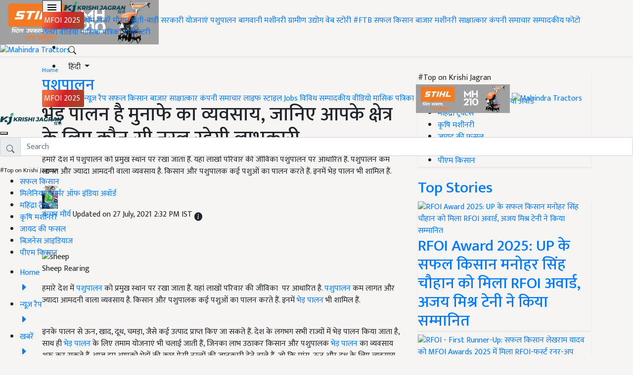

--- FILE ---
content_type: application/javascript; charset=utf-8
request_url: https://fundingchoicesmessages.google.com/f/AGSKWxXJJFbyBlCUeqouUepRE-4mTcZNnJO14gs8CYkgQ8scI3onOFy0GkC9uXhjCXAY1TQcAT0sO1KVPrNy7T7og61tej6wllPcnyt7FunM9pBn9Hn4Oyd25TPpb_gpP-2LGAgqHRBKhBFKvejQTp2YkO0KiJiaZoNleRfcb0owCsE_9licDFK7TMKpn-wW/_/butler.php?type=/adsx728./popunder./banner468x80.300px;)
body_size: -1290
content:
window['60b464cf-2f24-40a6-84c4-8c103c179feb'] = true;

--- FILE ---
content_type: application/javascript
request_url: https://cdn.izooto.com/scripts/b64fee47440e4afe2d9cee37810b2ad57070273b.js
body_size: 1024
content:
(function(){try{window.izConfig={"ga":{"syncNewsHub":0},"hash":"b64fee47440e4afe2d9cee37810b2ad57070273b","debug":0,"email":{"mobile":{"status":1},"desktop":{"status":1},"dataClientId":"312423578804-0is84u3pi6o7id00q27m81k76vt90a5a.apps.googleusercontent.com"},"client":38247,"locale":"en","setEnr":1,"newsHub":{"ads":1,"adUnit":"/22971058512/krishijagran/kj_nh_top","status":1,"iconType":1,"mainColor":"#1D85FC","placement":[1,1],"callOutAds":1,"designType":1,"callOutAdUnit":"/22971058512/krishijagran/kj_fo"},"siteUrl":"https://hindi.krishijagran.com","branding":1,"messenger":{"277044842790418":{"rm":1,"regex":[],"status":0,"repeatDelay":0,"promptDesign":{"title":""}}},"webPushId":"","domainRoot":"","exitIntent":{"ads":1,"cid":6993447,"rid":"110100000038247","title":"You might also like","adUnit":"/22971058512/krishijagran/kj_eir_f","onExit":1,"status":1,"bgColor":"#1194ff","onDelay":90,"closeDelay":0,"titleColor":"#060606","repeatDelay":30,"onScrollPercent":0},"isSdkHttps":1,"promptDelay":0,"tagsEnabled":1,"izootoStatus":1,"manifestName":"/manifest.json","sourceOrigin":"https://hindi.krishijagran.com","mobileAllowed":1,"webServiceUrl":"","desktopAllowed":1,"vapidPublicKey":"BJsK1fheSdYvy9zfWYbdyI0QVwgcr551ITqc7RKArHN5SfdZsre4JFc8_PkyXHngusqTY9qhfFVIxoUV8ybaWOM","customPixelLink":"","repeatPromptDelay":0,"serviceWorkerName":"/service-worker.js","defaultNotification":{"body":"","title":"","iconUrl":""},"welcomeNotification":{"url":"","body":"","icon":"","title":"","status":0,"showAfter":0,"clickTimeout":0}};var container=document.body?document.body:document.head;if(""!==izConfig.customPixelLink){var _izAlt=document.createElement("script");_izAlt.id="izootoAlt",_izAlt.src=izConfig.customPixelLink,container.appendChild(_izAlt)}else{var _iz=document.createElement("script");_iz.id="izootoSdk",_iz.src="https://cdn.izooto.com/scripts/sdk/izooto.js",container.appendChild(_iz)}}catch(err){}})()
